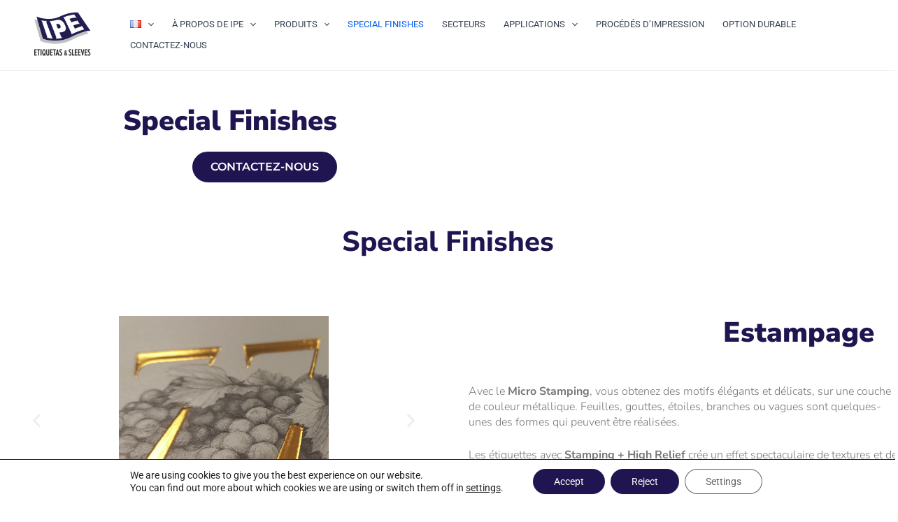

--- FILE ---
content_type: text/css
request_url: https://ipe-innovaciones.com/wp-content/uploads/elementor/css/post-1619.css?ver=1768463448
body_size: 1951
content:
.elementor-1619 .elementor-element.elementor-element-52025b12:not(.elementor-motion-effects-element-type-background), .elementor-1619 .elementor-element.elementor-element-52025b12 > .elementor-motion-effects-container > .elementor-motion-effects-layer{background-color:#21155100;}.elementor-1619 .elementor-element.elementor-element-52025b12 > .elementor-background-overlay{background-color:#21155100;background-image:url("https://ipe-innovaciones.com/wp-content/uploads/2024/01/stamping-etiquetas-hot-stamping-fabricantes-etiquetas-sleeves-sachet-packaging-flexible.4-2.jpg");background-position:0px -352px;background-repeat:no-repeat;background-size:cover;opacity:0.67;transition:background 0.3s, border-radius 0.3s, opacity 0.3s;}.elementor-1619 .elementor-element.elementor-element-52025b12 > .elementor-container{max-width:1400px;min-height:29vh;}.elementor-1619 .elementor-element.elementor-element-52025b12{transition:background 0.3s, border 0.3s, border-radius 0.3s, box-shadow 0.3s;padding:0px 15px 0px 15px;}.elementor-widget-heading .elementor-heading-title{font-family:var( --e-global-typography-primary-font-family ), Sans-serif;font-weight:var( --e-global-typography-primary-font-weight );color:var( --e-global-color-primary );}.elementor-1619 .elementor-element.elementor-element-2b3c3af1 > .elementor-widget-container{margin:0px 0px 0px 0px;}.elementor-1619 .elementor-element.elementor-element-2b3c3af1{text-align:end;}.elementor-1619 .elementor-element.elementor-element-2b3c3af1 .elementor-heading-title{font-family:"Nunito Sans", Sans-serif;font-size:2.5em;font-weight:900;line-height:1.2em;color:#211551;}.elementor-widget-button .elementor-button{background-color:var( --e-global-color-accent );font-family:var( --e-global-typography-accent-font-family ), Sans-serif;font-weight:var( --e-global-typography-accent-font-weight );}.elementor-1619 .elementor-element.elementor-element-69506287 .elementor-button{background-color:#211551;font-family:"Montserrat", Sans-serif;font-size:1em;font-weight:600;fill:#ffffff;color:#ffffff;border-style:solid;border-width:2px 2px 2px 2px;border-color:#211551;border-radius:30px 30px 30px 30px;}.elementor-1619 .elementor-element.elementor-element-69506287 .elementor-button:hover, .elementor-1619 .elementor-element.elementor-element-69506287 .elementor-button:focus{background-color:#ffffff;color:#818181;border-color:#717070;}.elementor-1619 .elementor-element.elementor-element-69506287 .elementor-button:hover svg, .elementor-1619 .elementor-element.elementor-element-69506287 .elementor-button:focus svg{fill:#818181;}.elementor-1619 .elementor-element.elementor-element-5b0d5f1{--display:flex;--flex-direction:column;--container-widget-width:100%;--container-widget-height:initial;--container-widget-flex-grow:0;--container-widget-align-self:initial;--flex-wrap-mobile:wrap;}.elementor-1619 .elementor-element.elementor-element-5bf6bfa{text-align:center;}.elementor-1619 .elementor-element.elementor-element-5bf6bfa .elementor-heading-title{font-family:"Nunito Sans", Sans-serif;font-size:40px;font-weight:800;color:#211551;}.elementor-1619 .elementor-element.elementor-element-609275e2 > .elementor-background-overlay{background-color:#ffffff;opacity:0.97;transition:background 0.3s, border-radius 0.3s, opacity 0.3s;}.elementor-1619 .elementor-element.elementor-element-609275e2 > .elementor-container{max-width:1280px;text-align:center;}.elementor-1619 .elementor-element.elementor-element-609275e2:not(.elementor-motion-effects-element-type-background), .elementor-1619 .elementor-element.elementor-element-609275e2 > .elementor-motion-effects-container > .elementor-motion-effects-layer{background-position:center center;background-repeat:no-repeat;background-size:cover;}.elementor-1619 .elementor-element.elementor-element-609275e2{transition:background 0.3s, border 0.3s, border-radius 0.3s, box-shadow 0.3s;margin-top:0px;margin-bottom:0px;padding:40px 0px 0px 0px;}.elementor-1619 .elementor-element.elementor-element-5f5d852 > .elementor-widget-wrap > .elementor-widget:not(.elementor-widget__width-auto):not(.elementor-widget__width-initial):not(:last-child):not(.elementor-absolute){margin-block-end:12px;}.elementor-1619 .elementor-element.elementor-element-880ef30{--e-image-carousel-slides-to-show:1;}.elementor-1619 .elementor-element.elementor-element-51ec050b > .elementor-widget-wrap > .elementor-widget:not(.elementor-widget__width-auto):not(.elementor-widget__width-initial):not(:last-child):not(.elementor-absolute){margin-block-end:12px;}.elementor-1619 .elementor-element.elementor-element-51ec050b > .elementor-element-populated{text-align:start;}.elementor-1619 .elementor-element.elementor-element-ec9e1ab > .elementor-widget-container{margin:0px 0px 0px 0px;}.elementor-1619 .elementor-element.elementor-element-ec9e1ab{text-align:end;}.elementor-1619 .elementor-element.elementor-element-ec9e1ab .elementor-heading-title{font-family:"Nunito Sans", Sans-serif;font-size:2.5em;font-weight:900;line-height:1.2em;color:#211551;}.elementor-1619 .elementor-element.elementor-element-1c2d098{--spacer-size:25px;}.elementor-widget-text-editor{font-family:var( --e-global-typography-text-font-family ), Sans-serif;font-weight:var( --e-global-typography-text-font-weight );color:var( --e-global-color-text );}.elementor-widget-text-editor.elementor-drop-cap-view-stacked .elementor-drop-cap{background-color:var( --e-global-color-primary );}.elementor-widget-text-editor.elementor-drop-cap-view-framed .elementor-drop-cap, .elementor-widget-text-editor.elementor-drop-cap-view-default .elementor-drop-cap{color:var( --e-global-color-primary );border-color:var( --e-global-color-primary );}.elementor-1619 .elementor-element.elementor-element-d523603{width:var( --container-widget-width, 105.816% );max-width:105.816%;--container-widget-width:105.816%;--container-widget-flex-grow:0;font-family:"Nunito Sans", Sans-serif;font-size:1rem;font-weight:300;line-height:1.4em;color:#777777;}.elementor-1619 .elementor-element.elementor-element-d523603 > .elementor-widget-container{margin:0px 0px 0px 0px;}.elementor-1619 .elementor-element.elementor-element-d523603.elementor-element{--flex-grow:0;--flex-shrink:0;}.elementor-widget-divider{--divider-color:var( --e-global-color-secondary );}.elementor-widget-divider .elementor-divider__text{color:var( --e-global-color-secondary );font-family:var( --e-global-typography-secondary-font-family ), Sans-serif;font-weight:var( --e-global-typography-secondary-font-weight );}.elementor-widget-divider.elementor-view-stacked .elementor-icon{background-color:var( --e-global-color-secondary );}.elementor-widget-divider.elementor-view-framed .elementor-icon, .elementor-widget-divider.elementor-view-default .elementor-icon{color:var( --e-global-color-secondary );border-color:var( --e-global-color-secondary );}.elementor-widget-divider.elementor-view-framed .elementor-icon, .elementor-widget-divider.elementor-view-default .elementor-icon svg{fill:var( --e-global-color-secondary );}.elementor-1619 .elementor-element.elementor-element-cafb6c3{--divider-border-style:solid;--divider-color:#211551;--divider-border-width:4px;}.elementor-1619 .elementor-element.elementor-element-cafb6c3 .elementor-divider-separator{width:48px;}.elementor-1619 .elementor-element.elementor-element-cafb6c3 .elementor-divider{padding-block-start:8px;padding-block-end:8px;}.elementor-1619 .elementor-element.elementor-element-6450993 > .elementor-background-overlay{background-color:#ffffff;opacity:0.97;transition:background 0.3s, border-radius 0.3s, opacity 0.3s;}.elementor-1619 .elementor-element.elementor-element-6450993 > .elementor-container{max-width:1280px;text-align:center;}.elementor-1619 .elementor-element.elementor-element-6450993:not(.elementor-motion-effects-element-type-background), .elementor-1619 .elementor-element.elementor-element-6450993 > .elementor-motion-effects-container > .elementor-motion-effects-layer{background-position:center center;background-repeat:no-repeat;background-size:cover;}.elementor-1619 .elementor-element.elementor-element-6450993{transition:background 0.3s, border 0.3s, border-radius 0.3s, box-shadow 0.3s;margin-top:0px;margin-bottom:0px;padding:0px 0px 0px 0px;}.elementor-1619 .elementor-element.elementor-element-408f108 > .elementor-widget-wrap > .elementor-widget:not(.elementor-widget__width-auto):not(.elementor-widget__width-initial):not(:last-child):not(.elementor-absolute){margin-block-end:12px;}.elementor-1619 .elementor-element.elementor-element-408f108 > .elementor-element-populated{text-align:start;}.elementor-1619 .elementor-element.elementor-element-1258f93 > .elementor-widget-container{margin:0px 0px 0px 0px;}.elementor-1619 .elementor-element.elementor-element-1258f93{text-align:start;}.elementor-1619 .elementor-element.elementor-element-1258f93 .elementor-heading-title{font-family:"Nunito Sans", Sans-serif;font-size:2.5em;font-weight:900;line-height:1.2em;color:#211551;}.elementor-1619 .elementor-element.elementor-element-a51eade{--spacer-size:25px;}.elementor-1619 .elementor-element.elementor-element-c44f7ee{width:var( --container-widget-width, 105.816% );max-width:105.816%;--container-widget-width:105.816%;--container-widget-flex-grow:0;font-family:"Nunito Sans", Sans-serif;font-size:1rem;font-weight:300;line-height:1.4em;color:#777777;}.elementor-1619 .elementor-element.elementor-element-c44f7ee > .elementor-widget-container{margin:0px 0px 0px 0px;}.elementor-1619 .elementor-element.elementor-element-c44f7ee.elementor-element{--flex-grow:0;--flex-shrink:0;}.elementor-1619 .elementor-element.elementor-element-0cf8f4d{--divider-border-style:solid;--divider-color:#211551;--divider-border-width:4px;}.elementor-1619 .elementor-element.elementor-element-0cf8f4d .elementor-divider-separator{width:48px;}.elementor-1619 .elementor-element.elementor-element-0cf8f4d .elementor-divider{padding-block-start:8px;padding-block-end:8px;}.elementor-1619 .elementor-element.elementor-element-cd98f9b > .elementor-widget-wrap > .elementor-widget:not(.elementor-widget__width-auto):not(.elementor-widget__width-initial):not(:last-child):not(.elementor-absolute){margin-block-end:12px;}.elementor-1619 .elementor-element.elementor-element-26feaec{--e-image-carousel-slides-to-show:1;}.elementor-1619 .elementor-element.elementor-element-d265d61 > .elementor-background-overlay{background-color:#ffffff;opacity:0.97;transition:background 0.3s, border-radius 0.3s, opacity 0.3s;}.elementor-1619 .elementor-element.elementor-element-d265d61 > .elementor-container{max-width:1280px;text-align:center;}.elementor-1619 .elementor-element.elementor-element-d265d61:not(.elementor-motion-effects-element-type-background), .elementor-1619 .elementor-element.elementor-element-d265d61 > .elementor-motion-effects-container > .elementor-motion-effects-layer{background-position:center center;background-repeat:no-repeat;background-size:cover;}.elementor-1619 .elementor-element.elementor-element-d265d61{transition:background 0.3s, border 0.3s, border-radius 0.3s, box-shadow 0.3s;margin-top:0px;margin-bottom:0px;padding:0px 0px 0px 0px;}.elementor-1619 .elementor-element.elementor-element-cba5fc1 > .elementor-widget-wrap > .elementor-widget:not(.elementor-widget__width-auto):not(.elementor-widget__width-initial):not(:last-child):not(.elementor-absolute){margin-block-end:12px;}.elementor-1619 .elementor-element.elementor-element-713f04b{--e-image-carousel-slides-to-show:1;}.elementor-1619 .elementor-element.elementor-element-061dad2 > .elementor-widget-wrap > .elementor-widget:not(.elementor-widget__width-auto):not(.elementor-widget__width-initial):not(:last-child):not(.elementor-absolute){margin-block-end:12px;}.elementor-1619 .elementor-element.elementor-element-061dad2 > .elementor-element-populated{text-align:start;}.elementor-1619 .elementor-element.elementor-element-00d27ba > .elementor-widget-container{margin:0px 0px 0px 0px;}.elementor-1619 .elementor-element.elementor-element-00d27ba{text-align:end;}.elementor-1619 .elementor-element.elementor-element-00d27ba .elementor-heading-title{font-family:"Nunito Sans", Sans-serif;font-size:2.5em;font-weight:900;line-height:1.2em;color:#211551;}.elementor-1619 .elementor-element.elementor-element-2377644{--spacer-size:25px;}.elementor-1619 .elementor-element.elementor-element-f64f77a{width:var( --container-widget-width, 105.816% );max-width:105.816%;--container-widget-width:105.816%;--container-widget-flex-grow:0;font-family:"Nunito Sans", Sans-serif;font-size:1rem;font-weight:300;line-height:1.4em;color:#777777;}.elementor-1619 .elementor-element.elementor-element-f64f77a > .elementor-widget-container{margin:0px 0px 0px 0px;}.elementor-1619 .elementor-element.elementor-element-f64f77a.elementor-element{--flex-grow:0;--flex-shrink:0;}.elementor-1619 .elementor-element.elementor-element-33d80fc{--divider-border-style:solid;--divider-color:#211551;--divider-border-width:4px;}.elementor-1619 .elementor-element.elementor-element-33d80fc .elementor-divider-separator{width:48px;}.elementor-1619 .elementor-element.elementor-element-33d80fc .elementor-divider{padding-block-start:8px;padding-block-end:8px;}.elementor-1619 .elementor-element.elementor-element-505296f > .elementor-background-overlay{background-color:#ffffff;opacity:0.97;transition:background 0.3s, border-radius 0.3s, opacity 0.3s;}.elementor-1619 .elementor-element.elementor-element-505296f > .elementor-container{max-width:1280px;text-align:center;}.elementor-1619 .elementor-element.elementor-element-505296f:not(.elementor-motion-effects-element-type-background), .elementor-1619 .elementor-element.elementor-element-505296f > .elementor-motion-effects-container > .elementor-motion-effects-layer{background-position:center center;background-repeat:no-repeat;background-size:cover;}.elementor-1619 .elementor-element.elementor-element-505296f{transition:background 0.3s, border 0.3s, border-radius 0.3s, box-shadow 0.3s;margin-top:0px;margin-bottom:0px;padding:0px 0px 0px 0px;}.elementor-1619 .elementor-element.elementor-element-0d1f924 > .elementor-widget-wrap > .elementor-widget:not(.elementor-widget__width-auto):not(.elementor-widget__width-initial):not(:last-child):not(.elementor-absolute){margin-block-end:12px;}.elementor-1619 .elementor-element.elementor-element-0d1f924 > .elementor-element-populated{text-align:start;}.elementor-1619 .elementor-element.elementor-element-c09d159 > .elementor-widget-container{margin:0px 0px 0px 0px;}.elementor-1619 .elementor-element.elementor-element-c09d159{text-align:start;}.elementor-1619 .elementor-element.elementor-element-c09d159 .elementor-heading-title{font-family:"Nunito Sans", Sans-serif;font-size:2.5em;font-weight:900;line-height:1.2em;color:#211551;}.elementor-1619 .elementor-element.elementor-element-9cb8f6a{--spacer-size:25px;}.elementor-1619 .elementor-element.elementor-element-35c9bed{width:var( --container-widget-width, 105.816% );max-width:105.816%;--container-widget-width:105.816%;--container-widget-flex-grow:0;font-family:"Nunito Sans", Sans-serif;font-size:1rem;font-weight:300;line-height:1.4em;color:#777777;}.elementor-1619 .elementor-element.elementor-element-35c9bed > .elementor-widget-container{margin:0px 0px 0px 0px;}.elementor-1619 .elementor-element.elementor-element-35c9bed.elementor-element{--flex-grow:0;--flex-shrink:0;}.elementor-1619 .elementor-element.elementor-element-84b77e5{--divider-border-style:solid;--divider-color:#211551;--divider-border-width:4px;}.elementor-1619 .elementor-element.elementor-element-84b77e5 .elementor-divider-separator{width:48px;}.elementor-1619 .elementor-element.elementor-element-84b77e5 .elementor-divider{padding-block-start:8px;padding-block-end:8px;}.elementor-1619 .elementor-element.elementor-element-2d20fa3 > .elementor-widget-wrap > .elementor-widget:not(.elementor-widget__width-auto):not(.elementor-widget__width-initial):not(:last-child):not(.elementor-absolute){margin-block-end:12px;}.elementor-1619 .elementor-element.elementor-element-6e90d9b{--e-image-carousel-slides-to-show:1;}.elementor-1619 .elementor-element.elementor-element-cdb4552 > .elementor-background-overlay{background-color:#ffffff;opacity:0.97;transition:background 0.3s, border-radius 0.3s, opacity 0.3s;}.elementor-1619 .elementor-element.elementor-element-cdb4552 > .elementor-container{max-width:1280px;text-align:center;}.elementor-1619 .elementor-element.elementor-element-cdb4552:not(.elementor-motion-effects-element-type-background), .elementor-1619 .elementor-element.elementor-element-cdb4552 > .elementor-motion-effects-container > .elementor-motion-effects-layer{background-position:center center;background-repeat:no-repeat;background-size:cover;}.elementor-1619 .elementor-element.elementor-element-cdb4552{transition:background 0.3s, border 0.3s, border-radius 0.3s, box-shadow 0.3s;margin-top:0px;margin-bottom:0px;padding:0px 0px 0px 0px;}.elementor-1619 .elementor-element.elementor-element-cc98bb9 > .elementor-widget-wrap > .elementor-widget:not(.elementor-widget__width-auto):not(.elementor-widget__width-initial):not(:last-child):not(.elementor-absolute){margin-block-end:12px;}.elementor-1619 .elementor-element.elementor-element-eaa6bc6{--e-image-carousel-slides-to-show:1;}.elementor-1619 .elementor-element.elementor-element-876d030 > .elementor-widget-wrap > .elementor-widget:not(.elementor-widget__width-auto):not(.elementor-widget__width-initial):not(:last-child):not(.elementor-absolute){margin-block-end:12px;}.elementor-1619 .elementor-element.elementor-element-876d030 > .elementor-element-populated{text-align:start;}.elementor-1619 .elementor-element.elementor-element-79529e6 > .elementor-widget-container{margin:0px 0px 0px 0px;}.elementor-1619 .elementor-element.elementor-element-79529e6{text-align:end;}.elementor-1619 .elementor-element.elementor-element-79529e6 .elementor-heading-title{font-family:"Nunito Sans", Sans-serif;font-size:2.5em;font-weight:900;line-height:1.2em;color:#211551;}.elementor-1619 .elementor-element.elementor-element-a6d34ab{--spacer-size:25px;}.elementor-1619 .elementor-element.elementor-element-f586185{width:var( --container-widget-width, 105.816% );max-width:105.816%;--container-widget-width:105.816%;--container-widget-flex-grow:0;font-family:"Nunito Sans", Sans-serif;font-size:1rem;font-weight:300;line-height:1.4em;color:#777777;}.elementor-1619 .elementor-element.elementor-element-f586185 > .elementor-widget-container{margin:0px 0px 0px 0px;}.elementor-1619 .elementor-element.elementor-element-f586185.elementor-element{--flex-grow:0;--flex-shrink:0;}.elementor-1619 .elementor-element.elementor-element-f23c2f4{--divider-border-style:solid;--divider-color:#211551;--divider-border-width:4px;}.elementor-1619 .elementor-element.elementor-element-f23c2f4 .elementor-divider-separator{width:48px;}.elementor-1619 .elementor-element.elementor-element-f23c2f4 .elementor-divider{padding-block-start:8px;padding-block-end:8px;}.elementor-1619 .elementor-element.elementor-element-e1f0da3{--display:flex;--flex-direction:column;--container-widget-width:100%;--container-widget-height:initial;--container-widget-flex-grow:0;--container-widget-align-self:initial;--flex-wrap-mobile:wrap;--gap:0px 0px;--row-gap:0px;--column-gap:0px;}.elementor-1619 .elementor-element.elementor-element-55947e7{column-gap:0px;font-family:"Nunito Sans", Sans-serif;font-weight:400;}@media(min-width:768px){.elementor-1619 .elementor-element.elementor-element-50a9897f{width:38.152%;}.elementor-1619 .elementor-element.elementor-element-5cbdb75{width:61.848%;}}@media(max-width:1024px) and (min-width:768px){.elementor-1619 .elementor-element.elementor-element-50a9897f{width:60%;}.elementor-1619 .elementor-element.elementor-element-5cbdb75{width:40%;}}@media(min-width:1025px){.elementor-1619 .elementor-element.elementor-element-609275e2:not(.elementor-motion-effects-element-type-background), .elementor-1619 .elementor-element.elementor-element-609275e2 > .elementor-motion-effects-container > .elementor-motion-effects-layer{background-attachment:fixed;}.elementor-1619 .elementor-element.elementor-element-6450993:not(.elementor-motion-effects-element-type-background), .elementor-1619 .elementor-element.elementor-element-6450993 > .elementor-motion-effects-container > .elementor-motion-effects-layer{background-attachment:fixed;}.elementor-1619 .elementor-element.elementor-element-d265d61:not(.elementor-motion-effects-element-type-background), .elementor-1619 .elementor-element.elementor-element-d265d61 > .elementor-motion-effects-container > .elementor-motion-effects-layer{background-attachment:fixed;}.elementor-1619 .elementor-element.elementor-element-505296f:not(.elementor-motion-effects-element-type-background), .elementor-1619 .elementor-element.elementor-element-505296f > .elementor-motion-effects-container > .elementor-motion-effects-layer{background-attachment:fixed;}.elementor-1619 .elementor-element.elementor-element-cdb4552:not(.elementor-motion-effects-element-type-background), .elementor-1619 .elementor-element.elementor-element-cdb4552 > .elementor-motion-effects-container > .elementor-motion-effects-layer{background-attachment:fixed;}}@media(max-width:1024px){.elementor-1619 .elementor-element.elementor-element-52025b12 > .elementor-container{min-height:0px;}.elementor-1619 .elementor-element.elementor-element-52025b12 > .elementor-background-overlay{background-position:0px 0px;}.elementor-1619 .elementor-element.elementor-element-52025b12{padding:55px 15px 55px 15px;}.elementor-1619 .elementor-element.elementor-element-2b3c3af1 .elementor-heading-title{font-size:3.5em;}.elementor-1619 .elementor-element.elementor-element-ec9e1ab .elementor-heading-title{font-size:3.5em;}.elementor-1619 .elementor-element.elementor-element-d523603{font-size:1.125rem;}.elementor-1619 .elementor-element.elementor-element-1258f93 .elementor-heading-title{font-size:3.5em;}.elementor-1619 .elementor-element.elementor-element-c44f7ee{font-size:1.125rem;}.elementor-1619 .elementor-element.elementor-element-00d27ba .elementor-heading-title{font-size:3.5em;}.elementor-1619 .elementor-element.elementor-element-f64f77a{font-size:1.125rem;}.elementor-1619 .elementor-element.elementor-element-c09d159 .elementor-heading-title{font-size:3.5em;}.elementor-1619 .elementor-element.elementor-element-35c9bed{font-size:1.125rem;}.elementor-1619 .elementor-element.elementor-element-79529e6 .elementor-heading-title{font-size:3.5em;}.elementor-1619 .elementor-element.elementor-element-f586185{font-size:1.125rem;}}@media(max-width:767px){.elementor-1619 .elementor-element.elementor-element-52025b12 > .elementor-background-overlay{background-position:0px 0px;}.elementor-1619 .elementor-element.elementor-element-52025b12{padding:15px 15px 15px 15px;}.elementor-1619 .elementor-element.elementor-element-2b3c3af1 > .elementor-widget-container{margin:0px 0px 0px 0px;}.elementor-1619 .elementor-element.elementor-element-2b3c3af1{text-align:center;}.elementor-1619 .elementor-element.elementor-element-2b3c3af1 .elementor-heading-title{font-size:2.5em;}.elementor-1619 .elementor-element.elementor-element-5cbdb75 > .elementor-element-populated{padding:0px 0px 0px 0px;}.elementor-1619 .elementor-element.elementor-element-609275e2{padding:40px 0px 40px 0px;}.elementor-1619 .elementor-element.elementor-element-ec9e1ab > .elementor-widget-container{margin:0px 0px 0px 0px;}.elementor-1619 .elementor-element.elementor-element-ec9e1ab{text-align:center;}.elementor-1619 .elementor-element.elementor-element-ec9e1ab .elementor-heading-title{font-size:2.5em;}.elementor-1619 .elementor-element.elementor-element-6450993{padding:40px 0px 40px 0px;}.elementor-1619 .elementor-element.elementor-element-1258f93 > .elementor-widget-container{margin:0px 0px 0px 0px;}.elementor-1619 .elementor-element.elementor-element-1258f93{text-align:center;}.elementor-1619 .elementor-element.elementor-element-1258f93 .elementor-heading-title{font-size:2.5em;}.elementor-1619 .elementor-element.elementor-element-d265d61{padding:40px 0px 40px 0px;}.elementor-1619 .elementor-element.elementor-element-00d27ba > .elementor-widget-container{margin:0px 0px 0px 0px;}.elementor-1619 .elementor-element.elementor-element-00d27ba{text-align:center;}.elementor-1619 .elementor-element.elementor-element-00d27ba .elementor-heading-title{font-size:2.5em;}.elementor-1619 .elementor-element.elementor-element-505296f{padding:40px 0px 40px 0px;}.elementor-1619 .elementor-element.elementor-element-c09d159 > .elementor-widget-container{margin:0px 0px 0px 0px;}.elementor-1619 .elementor-element.elementor-element-c09d159{text-align:center;}.elementor-1619 .elementor-element.elementor-element-c09d159 .elementor-heading-title{font-size:2.5em;}.elementor-1619 .elementor-element.elementor-element-cdb4552{padding:40px 0px 40px 0px;}.elementor-1619 .elementor-element.elementor-element-79529e6 > .elementor-widget-container{margin:0px 0px 0px 0px;}.elementor-1619 .elementor-element.elementor-element-79529e6{text-align:center;}.elementor-1619 .elementor-element.elementor-element-79529e6 .elementor-heading-title{font-size:2.5em;}}

--- FILE ---
content_type: text/css
request_url: https://ipe-innovaciones.com/wp-content/uploads/elementor/css/post-580.css?ver=1768453934
body_size: 800
content:
.elementor-580 .elementor-element.elementor-element-ce58e93{--display:flex;--flex-direction:row;--container-widget-width:initial;--container-widget-height:100%;--container-widget-flex-grow:1;--container-widget-align-self:stretch;--flex-wrap-mobile:wrap;--gap:0px 0px;--row-gap:0px;--column-gap:0px;}.elementor-580 .elementor-element.elementor-element-ce58e93:not(.elementor-motion-effects-element-type-background), .elementor-580 .elementor-element.elementor-element-ce58e93 > .elementor-motion-effects-container > .elementor-motion-effects-layer{background-color:#201842;}.elementor-580 .elementor-element.elementor-element-1838683{--display:flex;--flex-direction:column;--container-widget-width:100%;--container-widget-height:initial;--container-widget-flex-grow:0;--container-widget-align-self:initial;--flex-wrap-mobile:wrap;}.elementor-widget-heading .elementor-heading-title{font-family:var( --e-global-typography-primary-font-family ), Sans-serif;font-weight:var( --e-global-typography-primary-font-weight );color:var( --e-global-color-primary );}.elementor-580 .elementor-element.elementor-element-0e065b0 .elementor-heading-title{font-family:"Nunito Sans", Sans-serif;font-size:17px;font-weight:800;color:#FFFFFF;}.elementor-widget-icon-list .elementor-icon-list-item:not(:last-child):after{border-color:var( --e-global-color-text );}.elementor-widget-icon-list .elementor-icon-list-icon i{color:var( --e-global-color-primary );}.elementor-widget-icon-list .elementor-icon-list-icon svg{fill:var( --e-global-color-primary );}.elementor-widget-icon-list .elementor-icon-list-item > .elementor-icon-list-text, .elementor-widget-icon-list .elementor-icon-list-item > a{font-family:var( --e-global-typography-text-font-family ), Sans-serif;font-weight:var( --e-global-typography-text-font-weight );}.elementor-widget-icon-list .elementor-icon-list-text{color:var( --e-global-color-secondary );}.elementor-580 .elementor-element.elementor-element-5ccc1f5 .elementor-icon-list-icon i{color:#FFFFFF;transition:color 0.3s;}.elementor-580 .elementor-element.elementor-element-5ccc1f5 .elementor-icon-list-icon svg{fill:#FFFFFF;transition:fill 0.3s;}.elementor-580 .elementor-element.elementor-element-5ccc1f5{--e-icon-list-icon-size:14px;--icon-vertical-offset:0px;}.elementor-580 .elementor-element.elementor-element-5ccc1f5 .elementor-icon-list-item > .elementor-icon-list-text, .elementor-580 .elementor-element.elementor-element-5ccc1f5 .elementor-icon-list-item > a{font-family:"Nunito Sans", Sans-serif;font-weight:400;}.elementor-580 .elementor-element.elementor-element-5ccc1f5 .elementor-icon-list-text{color:#FFFFFF;transition:color 0.3s;}.elementor-580 .elementor-element.elementor-element-bacd56d{--display:flex;--flex-direction:column;--container-widget-width:100%;--container-widget-height:initial;--container-widget-flex-grow:0;--container-widget-align-self:initial;--flex-wrap-mobile:wrap;}.elementor-580 .elementor-element.elementor-element-f4f3cf0 .elementor-heading-title{font-family:"Nunito Sans", Sans-serif;font-size:17px;font-weight:800;color:#FFFFFF;}.elementor-580 .elementor-element.elementor-element-92893c9 .elementor-icon-list-icon i{color:#FFFFFF;transition:color 0.3s;}.elementor-580 .elementor-element.elementor-element-92893c9 .elementor-icon-list-icon svg{fill:#FFFFFF;transition:fill 0.3s;}.elementor-580 .elementor-element.elementor-element-92893c9{--e-icon-list-icon-size:14px;--icon-vertical-offset:0px;}.elementor-580 .elementor-element.elementor-element-92893c9 .elementor-icon-list-item > .elementor-icon-list-text, .elementor-580 .elementor-element.elementor-element-92893c9 .elementor-icon-list-item > a{font-family:"Nunito Sans", Sans-serif;font-weight:400;}.elementor-580 .elementor-element.elementor-element-92893c9 .elementor-icon-list-text{color:#FFFFFF;transition:color 0.3s;}.elementor-widget-text-editor{font-family:var( --e-global-typography-text-font-family ), Sans-serif;font-weight:var( --e-global-typography-text-font-weight );color:var( --e-global-color-text );}.elementor-widget-text-editor.elementor-drop-cap-view-stacked .elementor-drop-cap{background-color:var( --e-global-color-primary );}.elementor-widget-text-editor.elementor-drop-cap-view-framed .elementor-drop-cap, .elementor-widget-text-editor.elementor-drop-cap-view-default .elementor-drop-cap{color:var( --e-global-color-primary );border-color:var( --e-global-color-primary );}.elementor-580 .elementor-element.elementor-element-b3bb31a{text-align:end;font-family:"Nunito Sans", Sans-serif;font-weight:400;color:#FFFFFF;}.elementor-580 .elementor-element.elementor-element-d9c20cf{--display:flex;--flex-direction:column;--container-widget-width:100%;--container-widget-height:initial;--container-widget-flex-grow:0;--container-widget-align-self:initial;--flex-wrap-mobile:wrap;}.elementor-580 .elementor-element.elementor-element-28fb086 .elementor-heading-title{font-family:"Nunito Sans", Sans-serif;font-size:17px;font-weight:800;color:#FFFFFF;}.elementor-580 .elementor-element.elementor-element-4c3b2f9 .elementor-icon-list-icon i{color:#FFFFFF;transition:color 0.3s;}.elementor-580 .elementor-element.elementor-element-4c3b2f9 .elementor-icon-list-icon svg{fill:#FFFFFF;transition:fill 0.3s;}.elementor-580 .elementor-element.elementor-element-4c3b2f9{--e-icon-list-icon-size:14px;--icon-vertical-offset:0px;}.elementor-580 .elementor-element.elementor-element-4c3b2f9 .elementor-icon-list-item > .elementor-icon-list-text, .elementor-580 .elementor-element.elementor-element-4c3b2f9 .elementor-icon-list-item > a{font-family:"Nunito Sans", Sans-serif;font-weight:400;}.elementor-580 .elementor-element.elementor-element-4c3b2f9 .elementor-icon-list-text{color:#FFFFFF;transition:color 0.3s;}.elementor-580 .elementor-element.elementor-element-034b00c{text-align:end;font-family:"Nunito Sans", Sans-serif;font-weight:400;color:#FFFFFF;}.elementor-580 .elementor-element.elementor-element-6cdf921{--display:flex;--flex-direction:column;--container-widget-width:100%;--container-widget-height:initial;--container-widget-flex-grow:0;--container-widget-align-self:initial;--flex-wrap-mobile:wrap;}.elementor-580 .elementor-element.elementor-element-43ccc4a .elementor-heading-title{font-family:"Nunito Sans", Sans-serif;font-size:17px;font-weight:800;color:#FFFFFF;}.elementor-580 .elementor-element.elementor-element-86ab7fa .elementor-icon-list-icon i{color:#FFFFFF;transition:color 0.3s;}.elementor-580 .elementor-element.elementor-element-86ab7fa .elementor-icon-list-icon svg{fill:#FFFFFF;transition:fill 0.3s;}.elementor-580 .elementor-element.elementor-element-86ab7fa{--e-icon-list-icon-size:14px;--icon-vertical-offset:0px;}.elementor-580 .elementor-element.elementor-element-86ab7fa .elementor-icon-list-item > .elementor-icon-list-text, .elementor-580 .elementor-element.elementor-element-86ab7fa .elementor-icon-list-item > a{font-family:"Nunito Sans", Sans-serif;font-weight:400;}.elementor-580 .elementor-element.elementor-element-86ab7fa .elementor-icon-list-text{color:#FFFFFF;transition:color 0.3s;}.elementor-580 .elementor-element.elementor-element-5aec8f3{--grid-template-columns:repeat(0, auto);--icon-size:14px;--grid-column-gap:5px;--grid-row-gap:0px;}.elementor-580 .elementor-element.elementor-element-5aec8f3 .elementor-widget-container{text-align:center;}.elementor-580 .elementor-element.elementor-element-5aec8f3 .elementor-social-icon{background-color:#01010100;}.elementor-580 .elementor-element.elementor-element-5aec8f3 .elementor-social-icon i{color:#FFFFFF;}.elementor-580 .elementor-element.elementor-element-5aec8f3 .elementor-social-icon svg{fill:#FFFFFF;}@media(min-width:768px){.elementor-580 .elementor-element.elementor-element-ce58e93{--content-width:1600px;}.elementor-580 .elementor-element.elementor-element-1838683{--width:25%;}.elementor-580 .elementor-element.elementor-element-bacd56d{--width:25%;}.elementor-580 .elementor-element.elementor-element-d9c20cf{--width:25%;}.elementor-580 .elementor-element.elementor-element-6cdf921{--width:25%;}}